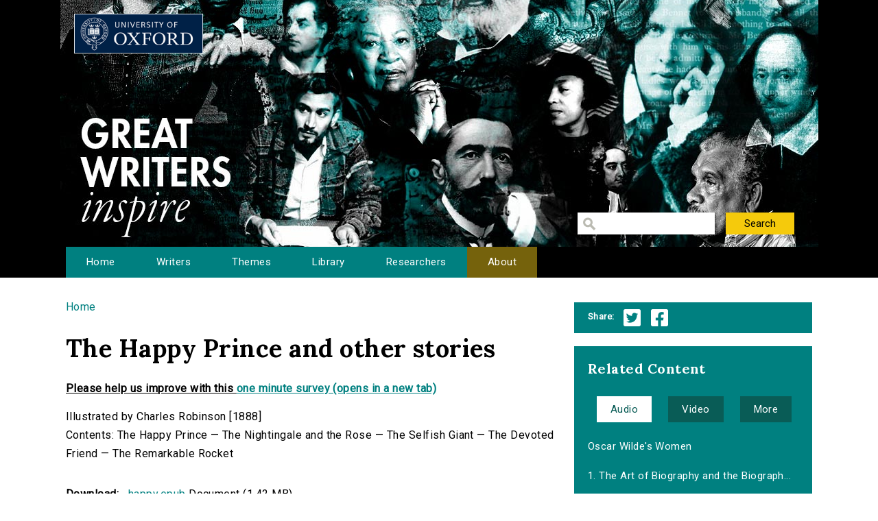

--- FILE ---
content_type: text/html; charset=utf-8
request_url: http://writersinspire.podcasts.ox.ac.uk/content/happy-prince-other-stories
body_size: 28991
content:
<!DOCTYPE html>
<html lang="en" dir="ltr" prefix="content: http://purl.org/rss/1.0/modules/content/ dc: http://purl.org/dc/terms/ foaf: http://xmlns.com/foaf/0.1/ og: http://ogp.me/ns# rdfs: http://www.w3.org/2000/01/rdf-schema# sioc: http://rdfs.org/sioc/ns# sioct: http://rdfs.org/sioc/types# skos: http://www.w3.org/2004/02/skos/core# xsd: http://www.w3.org/2001/XMLSchema#">
<head>
  <meta http-equiv="Content-Type" content="text/html; charset=utf-8" />
<meta name="Generator" content="Drupal 7 (http://drupal.org)" />
<link rel="canonical" href="/content/happy-prince-other-stories" />
<link rel="shortlink" href="/node/3518" />
<link rel="shortcut icon" href="http://writersinspire.podcasts.ox.ac.uk/sites/default/files/favicon_0.ico" type="image/vnd.microsoft.icon" />
  <title>The Happy Prince and other stories | Great Writers Inspire</title>
  <style type="text/css" media="all">
@import url("http://writersinspire.podcasts.ox.ac.uk/modules/system/system.base.css?swmcde");
@import url("http://writersinspire.podcasts.ox.ac.uk/modules/system/system.menus.css?swmcde");
@import url("http://writersinspire.podcasts.ox.ac.uk/modules/system/system.messages.css?swmcde");
@import url("http://writersinspire.podcasts.ox.ac.uk/modules/system/system.theme.css?swmcde");
</style>
<style type="text/css" media="all">
@import url("http://writersinspire.podcasts.ox.ac.uk/modules/field/theme/field.css?swmcde");
@import url("http://writersinspire.podcasts.ox.ac.uk/modules/node/node.css?swmcde");
@import url("http://writersinspire.podcasts.ox.ac.uk/modules/search/search.css?swmcde");
@import url("http://writersinspire.podcasts.ox.ac.uk/modules/user/user.css?swmcde");
@import url("http://writersinspire.podcasts.ox.ac.uk/sites/all/modules/views/css/views.css?swmcde");
</style>
<style type="text/css" media="all">
@import url("http://writersinspire.podcasts.ox.ac.uk/sites/all/themes/gwi/css/tabs.css?swmcde");
@import url("http://writersinspire.podcasts.ox.ac.uk/sites/all/modules/ctools/css/ctools.css?swmcde");
@import url("http://writersinspire.podcasts.ox.ac.uk/sites/all/modules/responsive_menus/styles/meanMenu/meanmenu.min.css?swmcde");
@import url("http://writersinspire.podcasts.ox.ac.uk/sites/all/modules/quicktabs/css/quicktabs.css?swmcde");
</style>
<style type="text/css" media="all">
@import url("http://writersinspire.podcasts.ox.ac.uk/sites/all/themes/gwi/css/normalize.css?swmcde");
@import url("http://writersinspire.podcasts.ox.ac.uk/sites/all/themes/gwi/css/default.css?swmcde");
@import url("http://writersinspire.podcasts.ox.ac.uk/sites/all/themes/gwi/css/layout.css?swmcde");
@import url("http://writersinspire.podcasts.ox.ac.uk/sites/all/themes/gwi/css/style.css?swmcde");
</style>
<style type="text/css" media="print">
@import url("http://writersinspire.podcasts.ox.ac.uk/sites/all/themes/gwi/css/print.css?swmcde");
</style>
<link type="text/css" rel="stylesheet" href="https://use.fontawesome.com/releases/v5.11.2/css/all.css" media="all" />
<link type="text/css" rel="stylesheet" href="http://fonts.googleapis.com/css?family=Lora:700|Roboto:regular&amp;subset=latin" media="all" />
  <script type="text/javascript" src="http://writersinspire.podcasts.ox.ac.uk/sites/all/modules/jquery_update/replace/jquery/1.10/jquery.min.js?v=1.10.2"></script>
<script type="text/javascript" src="http://writersinspire.podcasts.ox.ac.uk/misc/jquery-extend-3.4.0.js?v=1.10.2"></script>
<script type="text/javascript" src="http://writersinspire.podcasts.ox.ac.uk/misc/jquery-html-prefilter-3.5.0-backport.js?v=1.10.2"></script>
<script type="text/javascript" src="http://writersinspire.podcasts.ox.ac.uk/misc/jquery.once.js?v=1.2"></script>
<script type="text/javascript" src="http://writersinspire.podcasts.ox.ac.uk/misc/drupal.js?swmcde"></script>
<script type="text/javascript" src="http://writersinspire.podcasts.ox.ac.uk/sites/all/modules/jquery_update/replace/ui/external/jquery.cookie.js?v=67fb34f6a866c40d0570"></script>
<script type="text/javascript" src="http://writersinspire.podcasts.ox.ac.uk/sites/all/modules/jquery_update/replace/misc/jquery.form.min.js?v=2.69"></script>
<script type="text/javascript" src="http://writersinspire.podcasts.ox.ac.uk/misc/ajax.js?v=7.89"></script>
<script type="text/javascript" src="http://writersinspire.podcasts.ox.ac.uk/sites/all/modules/jquery_update/js/jquery_update.js?v=0.0.1"></script>
<script type="text/javascript" src="http://writersinspire.podcasts.ox.ac.uk/misc/progress.js?swmcde"></script>
<script type="text/javascript" src="http://writersinspire.podcasts.ox.ac.uk/sites/all/modules/views/js/base.js?swmcde"></script>
<script type="text/javascript" src="http://writersinspire.podcasts.ox.ac.uk/sites/all/modules/responsive_menus/styles/meanMenu/jquery.meanmenu.min.js?swmcde"></script>
<script type="text/javascript" src="http://writersinspire.podcasts.ox.ac.uk/sites/all/modules/responsive_menus/styles/meanMenu/responsive_menus_mean_menu.js?swmcde"></script>
<script type="text/javascript" src="http://writersinspire.podcasts.ox.ac.uk/sites/all/modules/google_analytics/googleanalytics.js?swmcde"></script>
<script type="text/javascript">
<!--//--><![CDATA[//><!--
(function(i,s,o,g,r,a,m){i["GoogleAnalyticsObject"]=r;i[r]=i[r]||function(){(i[r].q=i[r].q||[]).push(arguments)},i[r].l=1*new Date();a=s.createElement(o),m=s.getElementsByTagName(o)[0];a.async=1;a.src=g;m.parentNode.insertBefore(a,m)})(window,document,"script","//www.google-analytics.com/analytics.js","ga");ga("create", "UA-30563895-1", {"cookieDomain":"auto","allowLinker":true});ga("require", "linker");ga("linker:autoLink", ["writersinspire.org","www.writersinspire.org"]);ga("set", "anonymizeIp", true);ga("send", "pageview");
//--><!]]>
</script>
<script type="text/javascript" src="http://writersinspire.podcasts.ox.ac.uk/sites/all/modules/quicktabs/js/quicktabs.js?swmcde"></script>
<script type="text/javascript" src="http://writersinspire.podcasts.ox.ac.uk/sites/all/modules/views/js/ajax_view.js?swmcde"></script>
<script type="text/javascript" src="http://writersinspire.podcasts.ox.ac.uk/sites/all/themes/gwi/js/build/scripts.js?swmcde"></script>
<script type="text/javascript" src="http://writersinspire.podcasts.ox.ac.uk/sites/all/themes/gwi/js/build/modernizr.js?swmcde"></script>
<script type="text/javascript">
<!--//--><![CDATA[//><!--
jQuery.extend(Drupal.settings, {"basePath":"\/","pathPrefix":"","setHasJsCookie":0,"ajaxPageState":{"theme":"gwi","theme_token":"JL7ZJfDoMUcW9g0rfq7n0iggJezFirPqZdWqXBNX1hI","jquery_version":"1.10","js":{"sites\/all\/modules\/jquery_update\/replace\/jquery\/1.10\/jquery.min.js":1,"misc\/jquery-extend-3.4.0.js":1,"misc\/jquery-html-prefilter-3.5.0-backport.js":1,"misc\/jquery.once.js":1,"misc\/drupal.js":1,"sites\/all\/modules\/jquery_update\/replace\/ui\/external\/jquery.cookie.js":1,"sites\/all\/modules\/jquery_update\/replace\/misc\/jquery.form.min.js":1,"misc\/ajax.js":1,"sites\/all\/modules\/jquery_update\/js\/jquery_update.js":1,"misc\/progress.js":1,"sites\/all\/modules\/views\/js\/base.js":1,"sites\/all\/modules\/responsive_menus\/styles\/meanMenu\/jquery.meanmenu.min.js":1,"sites\/all\/modules\/responsive_menus\/styles\/meanMenu\/responsive_menus_mean_menu.js":1,"sites\/all\/modules\/google_analytics\/googleanalytics.js":1,"0":1,"sites\/all\/modules\/quicktabs\/js\/quicktabs.js":1,"sites\/all\/modules\/views\/js\/ajax_view.js":1,"sites\/all\/themes\/gwi\/js\/build\/scripts.js":1,"sites\/all\/themes\/gwi\/js\/build\/modernizr.js":1},"css":{"modules\/system\/system.base.css":1,"modules\/system\/system.menus.css":1,"modules\/system\/system.messages.css":1,"modules\/system\/system.theme.css":1,"modules\/field\/theme\/field.css":1,"modules\/node\/node.css":1,"modules\/search\/search.css":1,"modules\/user\/user.css":1,"sites\/all\/modules\/views\/css\/views.css":1,"sites\/all\/themes\/gwi\/css\/tabs.css":1,"sites\/all\/modules\/ctools\/css\/ctools.css":1,"sites\/all\/modules\/responsive_menus\/styles\/meanMenu\/meanmenu.min.css":1,"sites\/all\/modules\/quicktabs\/css\/quicktabs.css":1,"sites\/all\/themes\/gwi\/css\/normalize.css":1,"sites\/all\/themes\/gwi\/css\/default.css":1,"sites\/all\/themes\/gwi\/css\/layout.css":1,"sites\/all\/themes\/gwi\/css\/style.css":1,"sites\/all\/themes\/gwi\/css\/print.css":1,"https:\/\/use.fontawesome.com\/releases\/v5.11.2\/css\/all.css":1,"http:\/\/fonts.googleapis.com\/css?family=Lora:700|Roboto:regular\u0026subset=latin":1}},"urlIsAjaxTrusted":{"\/library":true},"responsive_menus":[{"selectors":"#navigation","container":"body","trigger_txt":"","close_txt":"X","close_size":"18px","position":"right","media_size":"870","show_children":"1","expand_children":"1","expand_txt":"+","contract_txt":"-","remove_attrs":"1","responsive_menus_style":"mean_menu"}],"googleanalytics":{"trackOutbound":1,"trackMailto":1,"trackDownload":1,"trackDownloadExtensions":"7z|aac|arc|arj|asf|asx|avi|bin|csv|doc(x|m)?|dot(x|m)?|exe|flv|gif|gz|gzip|hqx|jar|jpe?g|js|mp(2|3|4|e?g)|mov(ie)?|msi|msp|pdf|phps|png|ppt(x|m)?|pot(x|m)?|pps(x|m)?|ppam|sld(x|m)?|thmx|qtm?|ra(m|r)?|sea|sit|tar|tgz|torrent|txt|wav|wma|wmv|wpd|xls(x|m|b)?|xlt(x|m)|xlam|xml|z|zip","trackDomainMode":"2","trackCrossDomains":["writersinspire.org","www.writersinspire.org"]},"quicktabs":{"qt_episode_related_content":{"name":"episode_related_content","tabs":[{"vid":"episode_related_content","display":"audio","args":"%1","view_path":"node%2F3518","view_dom_id":4,"ajax_args":"3518","actual_args":["3518"]},{"vid":"episode_related_content","display":"video","args":"%1","view_path":"node%2F3518","view_dom_id":5,"ajax_args":"3518","actual_args":["3518"]},{"vid":"episode_related_content","display":"more","args":"%1","view_path":"node%2F3518","view_dom_id":6,"ajax_args":"3518","actual_args":["3518"]}],"urlIsAjaxTrusted":{"\/library":true}}}});
//--><!]]>
</script>
  <meta name="viewport" content="width=device-width, initial-scale=1.0, maximum-scale=1.0, user-scalable=0" />
</head>
<body class="html not-front not-logged-in one-sidebar sidebar-second page-node page-node- page-node-3518 node-type-episode role-anonymous-user with-subnav page-content-happy-prince-other-stories section-content" >
  <div id="skip">
    <a href="#content">Jump to Navigation</a>
  </div>
    <div id="page" class="page with-navigation">

  <!-- ______________________ HEADER _______________________ -->

  <header id="header">
    <div class="container">
              <a href="/" title="Great Writers Inspire" rel="home" id="logo">
          <img src="http://writersinspire.podcasts.ox.ac.uk/sites/all/themes/gwi/logo.png" alt="Great Writers Inspire"/>
        </a>
      
                                    <div id="site-name">
              <a href="/" title="Great Writers Inspire" rel="home">Great Writers Inspire</a>
            </div>
                  
                  <div id="site-slogan">Inspirational literature from the University of Oxford</div>
              
              <div id="header-region">
          <div class="block block-views block-odd first last block" data-bid="views--exp-search-page_search_box">
        <form action="/library" method="get" id="views-exposed-form-search-page-search-box" accept-charset="UTF-8"><div><div class="views-exposed-form">
  <div class="views-exposed-widgets clearfix">
          <div id="edit-keywords-wrapper" class="views-exposed-widget views-widget-filter-keys">
                        <div class="views-widget">
          <div class="form-item form-type-textfield form-item-keywords">
 <input title="Enter the terms you wish to search for." type="text" id="edit-keywords" name="keywords" value="" size="15" maxlength="128" class="form-text" />
</div>
        </div>
              </div>
                    <div class="views-exposed-widget views-submit-button">
      <input type="submit" id="edit-submit-search" value="Search" class="form-submit" />    </div>
      </div>
</div>
</div></form></div><!-- /block -->
        </div>
          </div>
  </header><!-- /header -->

      <nav id="navigation" class="menu with-primary">
      <div class="container">
        <ul id="primary" class="main-menu"><li class="menu-230 first"><a href="/" title="Great Writers Inspire Homepage">Home</a></li>
<li class="menu-397"><a href="/writers" title="The Great Writers">Writers</a></li>
<li class="menu-664"><a href="/themes" title="Themes of the Great Writers">Themes</a></li>
<li class="menu-400"><a href="/library" title="Library of all media files">Library</a></li>
<li class="menu-399"><a href="/people" title="Academics in this project">Researchers</a></li>
<li class="menu-420 last"><a href="/about" title="A presentation of the project.">About</a></li>
</ul>      </div>
    </nav><!-- /navigation -->
  
  <!-- ______________________ MAIN _______________________ -->

  <div id="main">
    <div class="container">
      <section id="content">

                  <!-- <div id="content-header"> -->

            <h2 class="element-invisible">You are here</h2><div class="breadcrumb"><a href="/">Home</a></div>
            
            
                          <h1 class="title">The Happy Prince and other stories</h1>
            
                                    <div class="block block-block block-odd first block" data-bid="block-12">
        
<strong><u>Please help us improve with this <a target="_blank" href="https://docs.google.com/forms/d/e/1FAIpQLSc3qGbyA4rs_qVpjpQYjNVKyLQCYvkRX-4IX6aqAJcFvqvmhw/viewform?usp=pp_url&entry.715773277=http://writersinspire.podcasts.ox.ac.uk/content/happy-prince-other-stories">one minute survey (opens in a new tab)</a></u></strong>
</div><!-- /block -->

            
            
          <!-- </div> /#content-header -->
        
        <div id="content-area">
          
<article class="node node-episode node-promoted node-odd" data-nid="3518" >

      <header>
                  <span property="dc:title" content="The Happy Prince and other stories" class="rdf-meta element-hidden"></span>
      
          </header>
  
  <div class="content">
      </div><!-- /content -->

  
      <div class="links">
          </div><!-- /links -->
  
  </article><!-- /node -->
<div class="block block-views block-even block" data-bid="views-file_player-adownload">
        <div class="view view-file-player view-id-file_player view-display-id-adownload view-dom-id-5f1cbdaf5b14ec6c0a9800c91fdbf121">
            <div class="view-header">
      <p>Illustrated by Charles Robinson [1888]<br />
Contents: The Happy Prince — The Nightingale and the Rose — The Selfish Giant — The Devoted Friend — The Remarkable Rocket</p>
    </div>
  
  
  
      <div class="view-content">
          <ul>          <li class="views-row-odd views-row-first">  
          <b>Download:&nbsp;&nbsp;</b>       
          <a href="http://ebooks.adelaide.edu.au/w/wilde/oscar/happy/happy.epub">happy.epub</a>    
          Document    
          (1.42 MB)  </li>
          <li class="views-row-even views-row-last">  
          <b>Download:&nbsp;&nbsp;</b>       
          <a href="http://ebooks.adelaide.edu.au/w/wilde/oscar/happy/happy.mobi">happy.mobi</a>    
          Document    
          (1.87 MB)  </li>
      </ul>    </div>
  
  
  
  
  
  
</div></div><!-- /block -->
<div class="block block-views block-odd block" data-bid="views-node_player-ota_doc">
        <div class="view view-node-player view-id-node_player view-display-id-ota_doc view-dom-id-b5dc52b84890f287365bb6244bc8579d">
        
  
  
      <div class="view-content">
        <div class="views-row views-row-1 views-row-odd views-row-first views-row-last">
      
  <div class="views-field views-field-field-source">    <span class="views-label views-label-field-source">View the text online: </span>    <div class="field-content"><a href="http://ebooks.adelaide.edu.au/w/wilde/oscar/happy/">http://ebooks.adelaide.edu.au/w/wilde/oscar/happy/</a></div>  </div>  </div>
    </div>
  
  
  
  
  
  
</div></div><!-- /block -->
<div class="block block-views block-even last block" data-bid="views-node_player-adesc">
        <div class="view view-node-player view-id-node_player view-display-id-adesc view-dom-id-4e200133097f950c9ce129ffb828311e">
        
  
  
      <div class="view-content">
        <div class="views-row views-row-1 views-row-odd views-row-first views-row-last">
      
  <div class="views-field views-field-created">    <span class="views-label views-label-created">Date Published: </span>    <span class="field-content">03 August 2012</span>  </div>  
  <div class="views-field views-field-field-original-author">    <span class="views-label views-label-field-original-author">Writer: </span>    <div class="field-content">Oscar Wilde</div>  </div>  
  <div class="views-field views-field-term-node-tid">    <span class="views-label views-label-term-node-tid">In Collection(s): </span>    <span class="field-content"><a href="/writers/oscar-wilde">Oscar Wilde</a></span>  </div>  
  <div class="views-field views-field-field-source">    <span class="views-label views-label-field-source">Source: </span>    <div class="field-content"><a href="http://ebooks.adelaide.edu.au/w/wilde/oscar/happy/">eBooks@Adelaide</a></div>  </div>  </div>
    </div>
  
  
  
  
      <div class="view-footer">
      <span class="views-label">Cite: </span><span class="field-content">The Happy Prince and other stories by Oscar Wilde at http://ebooks.adelaide.edu.au/w/wilde/oscar/happy/ via http://writersinspire.org/content/happy-prince-other-stories. Published on 03 August 2012. Accessed on 23 January 2026.</span><p>If reusing this resource please attribute as follows: The Happy Prince and other stories (http://ebooks.adelaide.edu.au/w/wilde/oscar/happy/) by Oscar Wilde, licensed as Creative Commons BY-NC-SA (2.5 AU).</p>    </div>
  
  
</div></div><!-- /block -->
        </div>

        
      </section><!-- /content -->

      <!-- /sidebar-first -->

              <aside id="sidebar-second">
          <div class="block block-block block-odd first block" data-bid="block-10">
        <ul class='share'>
<span class="views-label">Share:</span>
<li class="twitter_share"><a target="_blank" onClick="_gaq.push(['_trackEvent','tweet','tweeted','/content/happy-prince-other-stories']);" href="https://twitter.com/intent/tweet?source=tweet_button&original_referer=http://writersinspire.podcasts.ox.ac.uk%2Fcontent%2Fhappy-prince-other-stories&url=http://writersinspire.podcasts.ox.ac.uk%2Fcontent%2Fhappy-prince-other-stories">Twitter</a></li>
<li class="facebook_share"><a target="_blank" onClick="_gaq.push(['_trackEvent','facebook','shared','/content/happy-prince-other-stories']);" href="http://www.facebook.com/share.php?u=http://writersinspire.podcasts.ox.ac.uk%2Fcontent%2Fhappy-prince-other-stories">Facebook</a></li></ul></div><!-- /block -->
<div class="block block-quicktabs block-even last block" data-bid="quicktabs-episode_related_content">
        <h3 class="title">Related Content</h3>
      <div  id="quicktabs-episode_related_content" class="quicktabs-wrapper quicktabs-style-nostyle"><div class="item-list"><ul class="quicktabs-tabs quicktabs-style-nostyle"><li class="active first"><a href="/content/happy-prince-other-stories?qt-episode_related_content=0#qt-episode_related_content" id="quicktabs-tab-episode_related_content-0" class="active">Audio</a></li>
<li><a href="/content/happy-prince-other-stories?qt-episode_related_content=1#qt-episode_related_content" id="quicktabs-tab-episode_related_content-1" class="active">Video</a></li>
<li class="last"><a href="/content/happy-prince-other-stories?qt-episode_related_content=2#qt-episode_related_content" id="quicktabs-tab-episode_related_content-2" class="active">More</a></li>
</ul></div><div id="quicktabs-container-episode_related_content" class="quicktabs_main quicktabs-style-nostyle"><div  id="quicktabs-tabpage-episode_related_content-0" class="quicktabs-tabpage "><div class="view view-episode-related-content view-id-episode_related_content view-display-id-audio view-dom-id-5d98f1583ffe051ac817e5d68cc6308a">
        
  
  
      <div class="view-content">
      <div class="item-list">    <ul>          <li class="views-row views-row-1 views-row-odd views-row-first">  
  <div class="views-field views-field-title">        <span class="field-content"><a href="/content/oscar-wildes-women">Oscar Wilde&#039;s Women</a></span>  </div></li>
          <li class="views-row views-row-2 views-row-even">  
  <div class="views-field views-field-title">        <span class="field-content"><a href="/content/1-art-biography-biography-art" title="1. The Art of Biography and the Biography of Art">1. The Art of Biography and the Biograph...</a></span>  </div></li>
          <li class="views-row views-row-3 views-row-odd">  
  <div class="views-field views-field-title">        <span class="field-content"><a href="/content/2-wilde-victorian-modernist">2. Wilde, Victorian and Modernist</a></span>  </div></li>
          <li class="views-row views-row-4 views-row-even">  
  <div class="views-field views-field-title">        <span class="field-content"><a href="/content/3-art-morality">3. Art and Morality</a></span>  </div></li>
          <li class="views-row views-row-5 views-row-odd">  
  <div class="views-field views-field-title">        <span class="field-content"><a href="/content/4-wilde-sexuality">4. Wilde and Sexuality</a></span>  </div></li>
          <li class="views-row views-row-6 views-row-even views-row-last">  
  <div class="views-field views-field-title">        <span class="field-content"><a href="/content/5-wildes-plays">5. Wilde&#039;s Plays</a></span>  </div></li>
      </ul></div>    </div>
  
  
  
  
  
  
</div></div><div  id="quicktabs-tabpage-episode_related_content-1" class="quicktabs-tabpage quicktabs-hide"><div class="view view-episode-related-content view-id-episode_related_content view-display-id-video view-dom-id-889bdf4fc29bdd6e4ebcc80546050614">
        
  
  
      <div class="view-content">
      <div class="item-list">    <ul>          <li class="views-row views-row-1 views-row-odd views-row-first">  
  <div class="views-field views-field-title">        <span class="field-content"><a href="/content/victorians-gender-sexuality-lecture" title="The Victorians: Gender and Sexuality (lecture)">The Victorians: Gender and Sexuality (le...</a></span>  </div></li>
          <li class="views-row views-row-2 views-row-even">  
  <div class="views-field views-field-title">        <span class="field-content"><a href="/content/making-oscar-wilde">Making Oscar Wilde</a></span>  </div></li>
          <li class="views-row views-row-3 views-row-odd">  
  <div class="views-field views-field-title">        <span class="field-content"><a href="/content/oscar-wildes-love-beyond-grave">Oscar Wilde&#039;s Love Beyond the Grave</a></span>  </div></li>
          <li class="views-row views-row-4 views-row-even">  
  <div class="views-field views-field-title">        <span class="field-content"><a href="/content/brilliant-paradoxes-corrosive-epigrams-or-why-oscar-wilde-went-trial" title="Brilliant Paradoxes and Corrosive Epigrams; or Why Oscar Wilde Went to Trial">Brilliant Paradoxes and Corrosive Epigra...</a></span>  </div></li>
          <li class="views-row views-row-5 views-row-odd">  
  <div class="views-field views-field-title">        <span class="field-content"><a href="/content/making-oscar-wilde-0">Making Oscar Wilde</a></span>  </div></li>
          <li class="views-row views-row-6 views-row-even">  
  <div class="views-field views-field-title">        <span class="field-content"><a href="/content/oscar-wilde-vienna-pleasing-teasing-audience" title="Oscar Wilde in Vienna: Pleasing and Teasing the Audience">Oscar Wilde in Vienna: Pleasing and Teas...</a></span>  </div></li>
          <li class="views-row views-row-7 views-row-odd views-row-last">  
  <div class="views-field views-field-title">        <span class="field-content"><a href="/content/late-victorian-modern">Late Victorian into Modern</a></span>  </div></li>
      </ul></div>    </div>
  
  
  
  
  
  
</div></div><div  id="quicktabs-tabpage-episode_related_content-2" class="quicktabs-tabpage quicktabs-hide"><div class="view view-episode-related-content view-id-episode_related_content view-display-id-more view-dom-id-a52affbf72580eaae4eef9d4a30ba109">
        
  
  
      <div class="view-content">
      <div class="item-list">    <ul>          <li class="views-row views-row-1 views-row-odd views-row-first">  
  <div class="views-field views-field-title">        <span class="field-content"><a href="/content/oscar-wilde-his-life-confessions">Oscar Wilde: His Life and Confessions</a></span>  </div></li>
          <li class="views-row views-row-2 views-row-even">  
  <div class="views-field views-field-title">        <span class="field-content"><a href="/content/peacock-skirt">The Peacock Skirt</a></span>  </div></li>
          <li class="views-row views-row-3 views-row-odd">  
  <div class="views-field views-field-title">        <span class="field-content"><a href="/content/importance-being-wilde">The Importance of Being Wilde</a></span>  </div></li>
          <li class="views-row views-row-4 views-row-even">  
  <div class="views-field views-field-title">        <span class="field-content"><a href="/content/photograph-oscar-wilde">Photograph of Oscar Wilde</a></span>  </div></li>
          <li class="views-row views-row-5 views-row-odd">  
  <div class="views-field views-field-title">        <span class="field-content"><a href="/content/true-function-value-criticism" title="The True Function and Value of Criticism ">The True Function and Value of Criticism...</a></span>  </div></li>
          <li class="views-row views-row-6 views-row-even">  
  <div class="views-field views-field-title">        <span class="field-content"><a href="/content/pen-pencil-poison-study">Pen, Pencil, and Poison: A Study</a></span>  </div></li>
          <li class="views-row views-row-7 views-row-odd">  
  <div class="views-field views-field-title">        <span class="field-content"><a href="/content/decay-lying-dialogue">The Decay of Lying: a Dialogue</a></span>  </div></li>
          <li class="views-row views-row-8 views-row-even">  
  <div class="views-field views-field-title">        <span class="field-content"><a href="/content/shakespeare-stage-costume">Shakespeare and Stage Costume</a></span>  </div></li>
          <li class="views-row views-row-9 views-row-odd">  
  <div class="views-field views-field-title">        <span class="field-content"><a href="/content/collected-poems-1">Collected Poems</a></span>  </div></li>
          <li class="views-row views-row-10 views-row-even">  
  <div class="views-field views-field-title">        <span class="field-content"><a href="/content/ballad-reading-gaol">The Ballad of Reading Gaol</a></span>  </div></li>
          <li class="views-row views-row-11 views-row-odd">  
  <div class="views-field views-field-title">        <span class="field-content"><a href="/content/lady-windermeres-fan">Lady Windermere&#039;s Fan</a></span>  </div></li>
          <li class="views-row views-row-12 views-row-even">  
  <div class="views-field views-field-title">        <span class="field-content"><a href="/content/oscar-wilde-his-life-confessions-0">Oscar Wilde, His Life and Confessions</a></span>  </div></li>
          <li class="views-row views-row-13 views-row-odd">  
  <div class="views-field views-field-title">        <span class="field-content"><a href="/content/woman-no-importance">A Woman of No Importance</a></span>  </div></li>
          <li class="views-row views-row-14 views-row-even">  
  <div class="views-field views-field-title">        <span class="field-content"><a href="/content/salom%C3%A9">Salomé</a></span>  </div></li>
          <li class="views-row views-row-15 views-row-odd views-row-last">  
  <div class="views-field views-field-title">        <span class="field-content"><a href="/content/house-pomegranates">A House of Pomegranates</a></span>  </div></li>
      </ul></div>    </div>
  
  
  
  
  
  
</div></div></div></div></div><!-- /block -->
        </aside>
      <!-- /sidebar-second -->
    </div>
  </div><!-- /main -->

  <!-- ______________________ FOOTER _______________________ -->

      <footer id="footer">
      <div class="container">
      <div class="block block-block block-odd first last block" data-bid="block-3">
        <p><a href="http://writersinspire.org/about">About</a> | <a href="http://writersinspire.org/accessibility">Accessibility</a> | <a href="http://writersinspire.org/legal">Legal Notice</a> | <a href="http://writersinspire.org/privacy">Privacy</a></p>
<p><a href="http://www.jisc.ac.uk/"><img src="http://writersinspire.org/sites/default/files/uploads/jisc.png" /></a></p>
<p><a id="logo-cc" href="http://creativecommons.org/licenses/by-nc-sa/2.0/">Creative Commons - Attribution-NonCommercial-ShareAlike license</a></p>
</div><!-- /block -->
      </div>
    </footer><!-- /footer -->
  
</div><!-- /page -->
  </body>
</html>
